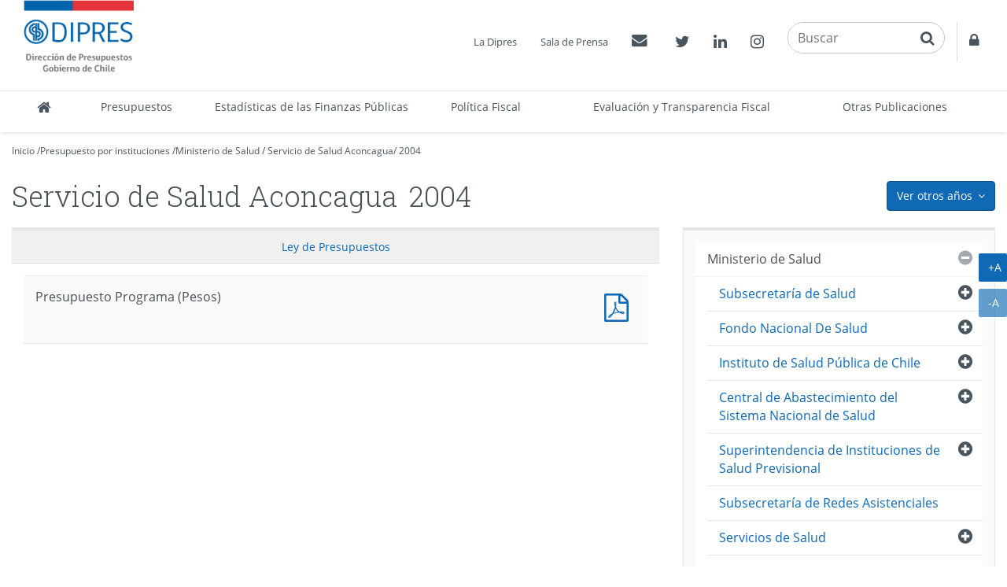

--- FILE ---
content_type: application/javascript
request_url: http://www.dipres.cl/597/boxes-5366_js_code.js
body_size: 246
content:
/* Agrega código JS aquí */
$(function(){
  $('#main, #main .page-header, #main .list-group-item > a, #main .abstract, #main .titulo, #main .ntg-titulo-caja, #main .descripcion, #main .panel-title').ntg_fontresizer({step:0.2,debug:false});
 });

--- FILE ---
content_type: application/javascript
request_url: http://www.dipres.cl/597/boxes-5366_js_file.js
body_size: 3246
content:
/*
 * ntg_fontresizer
 * written by Hrodrigu
 * http://www.newtenberg.com
 * GPL (GPL-LICENSE.txt) licenses.
 * Built for jQuery library
 * http://jquery.com
 * $Id: ntg_fontresizer.js 700 2014-08-27 00:24:28Z hrodrigu $
 */
(function($){
	$.fn.ntg_fontresizer = function(options){
		var params = [];
		for(var i=1; i<arguments.length;i++){
			params.push(arguments[i]);
		}
		var defaults = {
			"btnPlusSelector":".ntg-agrandar-texto",
			"btnMinusSelector":".ntg-achicar-texto",
			"disabledClass":"disabled",
			"step": 0.2,
			"debug":true 
		};
		if (typeof(options) ==='object' || typeof(options) ==='undefined' ){
			return this.each(function(){
				var obj = {};
				obj.dom = this;
				obj.opts = $.extend(defaults, options);
				obj.init = function(force){
					if (typeof($(obj.dom).data("NTG_FONTRESIZER_INSTANCE")) != "undefined"  && typeof(force) == "undefined"){
						return;
					}
					//init plugin
					debug("init");
					var fs = $(obj.dom).css("font-size");
					obj.btnPlus = $(obj.opts.btnPlusSelector);
					obj.btnMinus = $(obj.opts.btnMinusSelector);
					obj.sizeBase = fs.match(/([0-9]*\.*[0-9]*)(.*)/);
					if( obj.sizeBase != null){
						obj.current = obj.sizeBase[1];
						if( $(obj.btnPlus).length > 0 && $(obj.btnMinus).length > 0 ){

							$(obj.btnPlus).click(function(){
								sizeUp();
								debug("sizeUp "+ obj.current);	
							});
							$(obj.btnMinus).click(function(){
								sizeDown();
								debug("sizeDown "+ obj.current);	
							})
							.addClass(obj.opts.disabledClass);
							//se guarda la instancia el propio nodo DOM
							$(this).data("NTG_FONTRESIZER_INSTANCE",obj);
						}else{
							debug("No buttons found");	
						}
					}else{
						debug("Fontsize base uknnown " + fs);	
					}
				};
				function sizeDown(){
					var new_fs = Math.max(obj.sizeBase[1], obj.current * (1.0 - obj.opts.step));
					if(obj.current == new_fs){
						obj.btnMinus.addClass(obj.opts.disabledClass);	
					}else{
						obj.btnMinus.removeClass(obj.opts.disabledClass);	
						obj.btnPlus.removeClass(obj.opts.disabledClass);	
						obj.current = new_fs;
					}
					$(obj.dom).css("font-size", new_fs + obj.sizeBase[2]);	
				}
				function sizeUp(){
					var new_fs = Math.min(obj.sizeBase[1] * 2, obj.current *(1.0 + obj.opts.step));
					if(obj.current == new_fs){
						obj.btnPlus.addClass(obj.opts.disabledClass);	
					}else{
						obj.btnMinus.removeClass(obj.opts.disabledClass);	
						obj.btnPlus.removeClass(obj.opts.disabledClass);	
						obj.current = new_fs;
					}
					$(obj.dom).css("font-size", new_fs + obj.sizeBase[2]);	
				}
				function debug(msg){
					if(obj.opts.debug && window.console){
						window.console.log("ntg_fontresizer:" + msg);
					}
				};
				obj.init();
			});
		} else if(typeof(options)==='string'){
			ret = this;
			this.each(function(){
				var instancia = $(this).data("NTG_FONTRESIZER_INSTANCE");
				if('undefined' != typeof(instancia) && 'function' === typeof(instancia[options])){
					ret = instancia[options].apply(instancia,params);
					return false;
				}
			});
			return ret;
		} else {
			return this;
		}
	};
})(jQuery);